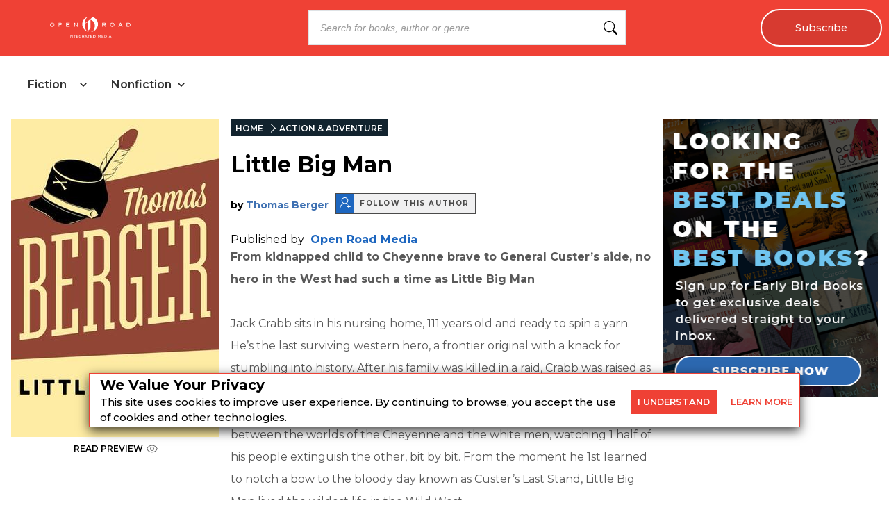

--- FILE ---
content_type: text/x-component
request_url: https://openroadmedia.com/category/action%20&%20adventure?_rsc=1r07a
body_size: 23
content:
0:{"b":"Kal7rVB3uqH1fufW3-p1O","f":[["children","(singleColumnLayout)",["(singleColumnLayout)",{"children":["category",{"children":[["category","action%20%26%20adventure","c"],{"children":["__PAGE__",{}]}]}]},"$undefined","$undefined",true],null,[null,null],true]],"S":false}


--- FILE ---
content_type: text/javascript
request_url: https://dlhg59ksjeb0y.cloudfront.net/_next/static/chunks/4295-6c11b60f817b9a62.js
body_size: 5438
content:
"use strict";(self.webpackChunk_N_E=self.webpackChunk_N_E||[]).push([[4295],{1150:(e,t,n)=>{Object.defineProperty(t,"__esModule",{value:!0}),Object.defineProperty(t,"default",{enumerable:!0,get:function(){return s}});let o=n(95155),r=n(12115),i=n(24437);function a(e){return{default:e&&"default"in e?e.default:e}}n(36552);let l={loader:()=>Promise.resolve(a(()=>null)),loading:null,ssr:!0},s=function(e){let t={...l,...e},n=(0,r.lazy)(()=>t.loader().then(a)),s=t.loading;function d(e){let a=s?(0,o.jsx)(s,{isLoading:!0,pastDelay:!0,error:null}):null,l=!t.ssr||!!t.loading,d=l?r.Suspense:r.Fragment,c=t.ssr?(0,o.jsxs)(o.Fragment,{children:[null,(0,o.jsx)(n,{...e})]}):(0,o.jsx)(i.BailoutToCSR,{reason:"next/dynamic",children:(0,o.jsx)(n,{...e})});return(0,o.jsx)(d,{...l?{fallback:a}:{},children:c})}return d.displayName="LoadableComponent",d}},8567:(e,t,n)=>{Object.defineProperty(t,"__esModule",{value:!0}),Object.defineProperty(t,"workAsyncStorage",{enumerable:!0,get:function(){return o.workAsyncStorageInstance}});let o=n(17828)},17828:(e,t,n)=>{Object.defineProperty(t,"__esModule",{value:!0}),Object.defineProperty(t,"workAsyncStorageInstance",{enumerable:!0,get:function(){return o}});let o=(0,n(64054).createAsyncLocalStorage)()},24437:(e,t,n)=>{function o(e){let{reason:t,children:n}=e;return n}Object.defineProperty(t,"__esModule",{value:!0}),Object.defineProperty(t,"BailoutToCSR",{enumerable:!0,get:function(){return o}}),n(24553)},24978:(e,t,n)=>{n.r(t),n.d(t,{default:()=>o});let o=e=>{let{src:t,width:n}=e;return"".concat(t,"?w=").concat(n)}},36552:(e,t,n)=>{function o(e){let{moduleIds:t}=e;return null}Object.defineProperty(t,"__esModule",{value:!0}),Object.defineProperty(t,"PreloadChunks",{enumerable:!0,get:function(){return o}}),n(95155),n(47650),n(8567),n(77278)},64054:(e,t)=>{Object.defineProperty(t,"__esModule",{value:!0}),!function(e,t){for(var n in t)Object.defineProperty(e,n,{enumerable:!0,get:t[n]})}(t,{bindSnapshot:function(){return a},createAsyncLocalStorage:function(){return i},createSnapshot:function(){return l}});let n=Object.defineProperty(Error("Invariant: AsyncLocalStorage accessed in runtime where it is not available"),"__NEXT_ERROR_CODE",{value:"E504",enumerable:!1,configurable:!0});class o{disable(){throw n}getStore(){}run(){throw n}exit(){throw n}enterWith(){throw n}static bind(e){return e}}let r="undefined"!=typeof globalThis&&globalThis.AsyncLocalStorage;function i(){return r?new r:new o}function a(e){return r?r.bind(e):o.bind(e)}function l(){return r?r.snapshot():function(e,...t){return e(...t)}}},67127:(e,t)=>{function n(){return null}Object.defineProperty(t,"__esModule",{value:!0}),Object.defineProperty(t,"default",{enumerable:!0,get:function(){return n}}),("function"==typeof t.default||"object"==typeof t.default&&null!==t.default)&&void 0===t.default.__esModule&&(Object.defineProperty(t.default,"__esModule",{value:!0}),Object.assign(t.default,t),e.exports=t.default)},67909:(e,t,n)=>{n.d(t,{default:()=>r.a});var o=n(86278),r=n.n(o)},78070:(e,t,n)=>{n.d(t,{a:()=>h,u:()=>m});var o=n(30258);let r=new Set,i=/(Screaming Frog|HeadlessChrome|Googlebot|bingbot|DuckDuckBot|Baiduspider|YandexBot|SemrushBot|AhrefsBot|Applebot|GoogleOther)/i,a=function(){let e=arguments.length>0&&void 0!==arguments[0]?arguments[0]:"";return i.test(e)},l=function(){let e=arguments.length>0&&void 0!==arguments[0]?arguments[0]:"",t=arguments.length>1&&void 0!==arguments[1]?arguments[1]:"";return/optable\.co|blogherads\.com|doubleclick\.net|googlesyndication\.com|cloudfront\.net|solutionshindsight\.net|privacymanager\.io|ats-wrapper\.privacymanager\.io/i.test(e)||/googletag\.cmd\.push|affiliate_tags_override|shemedia/i.test(t)},s=function(){let e=arguments.length>0&&void 0!==arguments[0]?arguments[0]:"",t=arguments.length>1&&void 0!==arguments[1]?arguments[1]:"";return/optable\.co/i.test(e)?"optable":/blogherads\.com|shemedia/i.test(e)?"shemedia":/doubleclick\.net/i.test(e)?"doubleclick":/googlesyndication\.com/i.test(e)?"googlesyndication":/privacymanager\.io|ats-wrapper/i.test(e)?"privacy-manager":/solutionshindsight\.net/i.test(e)?"solutions-hindsight":/googletag\.cmd\.push/i.test(t)?"google-gpt":null},d=function(){let e=arguments.length>0&&void 0!==arguments[0]?arguments[0]:"",t=arguments.length>1&&void 0!==arguments[1]?arguments[1]:"";return!t&&/NetworkError|Failed to fetch|Load failed|The network connection was lost|Failed to track Pageview/i.test(e)},c=function(){let e=arguments.length>0&&void 0!==arguments[0]?arguments[0]:"",t=arguments.length>1&&void 0!==arguments[1]?arguments[1]:"";return/ChunkLoadError|Loading chunk \d+ failed/i.test(e)||/ChunkLoadError/i.test(t)},u=function(){let e=arguments.length>0&&void 0!==arguments[0]?arguments[0]:"",t=arguments.length>1&&void 0!==arguments[1]?arguments[1]:"";return!t&&/Object Not Found Matching Id|MethodName:|ParamCount:|Invalid call to runtime\.sendMessage|invalid origin/i.test(e)},p=function(){let e=arguments.length>0&&void 0!==arguments[0]?arguments[0]:"",t=arguments.length>1&&void 0!==arguments[1]?arguments[1]:"";return!t&&/feature named .* was not found|webCompat/i.test(e)},g=function(){let e=arguments.length>0&&void 0!==arguments[0]?arguments[0]:"",t=arguments.length>1&&void 0!==arguments[1]?arguments[1]:"";return/removeChild|insertBefore|The object can not be found here/i.test(e)||/removeChild|insertBefore/i.test(t)},h=async function(e){var t,n,i;let h=arguments.length>1&&void 0!==arguments[1]?arguments[1]:{},m=e;e&&"object"==typeof e&&"error"in e&&e.error instanceof Error&&(m=e.error);let f="string"==typeof(null==m?void 0:m.message)?m.message:JSON.stringify(m),y="string"==typeof(null==m?void 0:m.stack)?m.stack:"",b="string"==typeof(null==m?void 0:m.name)?m.name:(null==m||null==(t=m.constructor)?void 0:t.name)||"UnknownError",v=!1,x=h.severity||"error";"Script error."!==f||y&&"Script error."!==y||(v=!0,x="warn");let w=s(y,f),k=l(y,f),_=c(f,y),j=u(f,y),O=p(f,y),S=g(f,y);if((k&&(x="warn"),!_)&&(k||d(f,y)||v||j||O||S||(n=m)&&"object"==typeof n&&!(n instanceof Error)&&("isTrusted"in n||(null==(i=n.constructor)?void 0:i.name)==="Event")))return;let C="".concat(h.errorId||"","|").concat(f,"|").concat(y);if(r.has(C))return;r.add(C);let P="server-side";if(window.location){let e=window.location.hostname,t=e.split(".");P=t.length>=2?t[t.length-2]:e}let E="undefined"!=typeof navigator?navigator.userAgent:"server-side",A=a(E),I={timestamp:new Date().toISOString(),message:f,stack:y,name:b,url:window.location.href,domain:P,userAgent:E,crawler:A,crossOrigin:v,severity:A?"warn":x,vendor:w,...h};try{await (0,o.o0)("log/errors/frontend",{method:"POST",headers:{"Content-Type":"application/json"},body:JSON.stringify(I)})}catch(e){console.error("Failed to send error log",e)}},m=()=>{window.addEventListener("unhandledrejection",e=>{e.preventDefault(),h(e.reason,{type:"unhandledrejection"})})}},80814:(e,t,n)=>{n.d(t,{A:()=>m});var o=n(95155),r=n(12115),i=n(52619),a=n.n(i),l=n(67909),s=n(93950),d=n(94548),c=n(66598),u=n(93327),p=n(78070);let g=(0,l.default)(()=>Promise.all([n.e(9836),n.e(2462)]).then(n.bind(n,22462)),{loadableGenerated:{webpack:()=>[22462]},ssr:!1}),h=e=>{let{error:t,isNewAppRouter:n}=e;return(0,r.useEffect)(()=>{t&&Object.keys(t).length>0&&(0,p.a)(t,{type:"server-error",errorId:Date.now().toString()})},[t]),(0,o.jsxs)(o.Fragment,{children:[(0,o.jsx)(s.default,{title:"Internal Error",pageType:d.A.ERROR,isNewAppRouter:n}),(0,o.jsxs)("div",{className:"errorPageContainer topPadding",children:[(0,o.jsxs)("div",{className:"width-100 horizontal",children:[(0,o.jsx)("h1",{className:"oppsHead",children:"Oops!"}),(0,o.jsx)("h2",{className:"subHeading",children:"Something went wrong. Please try again later."})]}),(0,o.jsxs)("div",{className:"search",children:[(0,o.jsx)("span",{children:"Try Again"}),(0,o.jsx)(g,{classes:"errorSearchBox"})]}),(0,o.jsxs)("div",{className:"width-100 bookCategory",children:[(0,o.jsx)(u.v,{}),(0,o.jsx)("div",{className:"bookContainer",children:(0,o.jsx)("img",{src:"".concat("https://orion-uploads.openroadmedia.com","/book.png"),className:"bookImage",alt:"error"})}),(0,o.jsxs)("p",{children:["Back to ",(0,o.jsx)(a(),{href:"/",children:"Home"})]})]})]}),(0,o.jsx)("style",{children:"\n          .errorPageContainer {\n            width: 50%;\n            margin: 1rem;\n            overflow: hidden;\n          }\n          .width-100 {\n            display: flex;\n            flex-wrap: wrap;\n          }\n          .width-100.horizontal {\n            flex-direction: column;\n            text-align: center;\n          }\n          .width-100.bookCategory {\n            justify-content: space-between;\n          }\n          .width-100.bookCategory .bookContainer,\n          .width-100.bookCategory .listContainer {\n            flex: 0 0 100%;\n            max-width: calc(40% - 10px);\n          }\n          .width-100.bookCategory .listContainer {\n            max-width: calc(60% - 10px);\n          }\n          .subHeading {\n            margin-top: 0px;\n            font-size: 16pt;\n          }\n          .oppsHead {\n            font-size: 8rem;\n            margin: 15px auto;\n          }\n          .bookImage {\n            width: 90%;\n          }\n          @media (max-width: 1024px) {\n            .errorPageContainer {\n              width: 80%;\n            }\n          }\n          @media (max-width: 768px) {\n            .errorPageContainer {\n              width: 100%;\n            }\n          }\n          @media (max-width: 575px) {\n            .width-100 {\n              flex-direction: column;\n              margin-top: 20px;\n            }\n            .width-100.bookCategory .bookContainer,\n            .width-100.bookCategory .listContainer {\n              max-width: 100%;\n            }\n            .oppsHead {\n              font-size: 4rem;\n            }\n          }\n          .errorSearchBox {\n            margin: 10px 0;\n            width: 90%;\n          }\n        "})]})};h.Layout=c.A,h.displayName="Error500";let m=h},86278:(e,t,n)=>{Object.defineProperty(t,"__esModule",{value:!0}),Object.defineProperty(t,"default",{enumerable:!0,get:function(){return r}});let o=n(28140)._(n(1150));function r(e,t){var n;let r={};"function"==typeof e&&(r.loader=e);let i={...r,...t};return(0,o.default)({...i,modules:null==(n=i.loadableGenerated)?void 0:n.modules})}("function"==typeof t.default||"object"==typeof t.default&&null!==t.default)&&void 0===t.default.__esModule&&(Object.defineProperty(t.default,"__esModule",{value:!0}),Object.assign(t.default,t),e.exports=t.default)},93327:(e,t,n)=>{n.d(t,{v:()=>s});var o=n(95155),r=n(52619),i=n.n(r),a=n(38720),l=n(54202);function s(){let{data:e,siteId:t}=(0,l.U)(),n=null==e?void 0:e.Categories;return t!==a.A.OPENROADMEDIA&&n?(0,o.jsxs)("div",{className:"listContainer",children:[(0,o.jsx)("p",{className:"boldHead",children:"Search via Category : "}),(0,o.jsx)("ul",{className:"categoryList",style:{paddingLeft:"0px",listStyleType:"none"},children:n.map((e,t)=>{var n;return(0,o.jsx)("li",{className:"",children:(0,o.jsx)(i(),{href:"/category/".concat(null==e||null==(n=e.name)?void 0:n.toString().toLowerCase()),children:e.name.toString().replace(/-/g," ")})},"category_404_"+t)})})]}):(0,o.jsx)(o.Fragment,{})}},93950:(e,t,n)=>{n.d(t,{default:()=>p});var o=n(95155);n(12115),n(67127);var r=n(46980),i=n.n(r),a=n(91163),l=n(94548),s=n(86964),d=n(90170),c=n(54202);let u=(e,t)=>"meta"==t?e&&e.map(e=>e.property?(0,o.jsx)("meta",{property:e.property,content:e.content},(0,s.Du)()):(0,o.jsx)("meta",{name:e.name,content:e.content},(0,s.Du)())):"link"==t?e&&e.map(e=>e.rel?(0,o.jsx)("link",{rel:e.rel,href:e.href},(0,s.Du)()):""):void 0,p=e=>{var t,n,r,p,g,h,m,f,y,b,v,x,w,k,_,j,O,S,C,P,E,A,I,B,T,N,R,D,G,L,M,H,F,Q;let z="".concat((0,s.Os)(e.url)),U,K,Y,W,J,X,q,V,Z,$=[],ee=[],et,en,eo,er,ei,ea,el,es,ed,ec,eu,ep="",{data:eg,host:eh,router:em}=(null==e?void 0:e.data)||(0,c.U)(),{SiteSettings:ef}=eg||{},ey=null==ef?void 0:ef.site_name;switch(ep=e.post&&(null==e||null==(t=e.post)?void 0:t.seo)&&(null==e||null==(r=e.post)||null==(n=r.seo)?void 0:n.canonical)&&(null==e||null==(g=e.post)||null==(p=g.seo)?void 0:p.canonical.length)>0?null==e||null==(m=e.post)||null==(h=m.seo)?void 0:h.canonical:"undefined"!==z?(0,s.KQ)(z):(0,s.KQ)("".concat(eh).concat(null==em?void 0:em.asPath)),e.pageType){case l.A.BOOK:K="".concat(e.Book.title," by ").concat(e.Book.authors[0].display_name," | ").concat(ey),Y=(0,s.GQ)(K,e.Book.description,200),V=e.Book.title,Z=(0,s.GQ)(K,e.Book.description,140),W="Book",J=e.Book.title,X=Y,q="400",U=e.Book.image&&e.Book.image?"".concat((0,s.Os)(e.Book.image)):"",en=e.Book.publisher,eo=e.Book.primary_isbn,er=e.Book.pub_date,es=e.noIndex?"noindex":"index",$=[{property:"book:publisher",content:en},{property:"book:isbn",content:eo},{property:"book:release_date",content:er},{property:"keywords",content:e.Book.keywords&&e.Book.keywords.join(",")}];break;case l.A.CONTRIBUTOR:K=e.displayName,Y=(0,s.GQ)("Books written by ".concat(K),e.shortBio,200),V=K,Z=(0,s.GQ)("Books written by ".concat(K),e.shortBio,140),W="Contributor",J=K,X=Y,q="300",U=e.Image&&e.Image?"".concat((0,s.Os)(e.Image)):"",es=e.noIndex?"noindex":"index",$=[{property:"book:author",content:K}];break;case l.A.STATIC:K=e.static.Title,Y=(0,s.GQ)(K,e.static.Description,200),V=(et=e.static.SEOTitle?i().sanitize(e.static.SEOTitle):K)||K,Z=(0,s.GQ)(K,e.static.Description,140),W="Website",J=et||K,X=Y,U=e.Homepage_SEO_Image&&e.Homepage_SEO_Image?"".concat((0,s.Os)(e.Homepage_SEO_Image)):"",es=e.noIndex||e.static.noIndex?"noindex":"index",q="400",ee=[{...(0,s.If)(e.nextLink,e.isLastPage,e.domain)},{...(0,s.Y9)(e.previousLink,e.isFirstPage,e.domain)}];break;case l.A.CATEGORY:K=e.static.Title,Y=(0,s.GQ)(K,e.static.Description,200),ec=(0,s.GQ)(K,e.static.SailthruDescription,200),V=(et=e.static.SEOTitle?i().sanitize(e.static.SEOTitle):K)||K,Z=(0,s.GQ)(K,e.static.Description,140),W="Website",J=et||K,X=Y,U=e.Homepage_SEO_Image&&e.Homepage_SEO_Image?"".concat((0,s.Os)(e.Homepage_SEO_Image)):"",es=e.noIndex||e.static.noIndex?"noindex":"index",q="400",ee=[{...(0,s.If)(e.nextLink,e.isLastPage,e.domain)},{...(0,s.Y9)(e.previousLink,e.isFirstPage,e.domain)}],$=[{name:"sailthru.description",content:ec}];break;case l.A.SEARCHPAGE:K=e.static.Title,Y=e.static.Description,es=e.static.noIndex?"noindex":"index";break;case l.A.ERROR:K=e.title,es="noindex";break;default:K=(null==(y=e.post)||null==(f=y.seo)?void 0:f.title)||e.title,ei=null==(v=e.post)||null==(b=v.seo)?void 0:b.socialtitle,Y=null==(w=e.post)||null==(x=w.seo)?void 0:x.description,Y=(0,s.GQ)(K,Y,200),Z=(0,s.GQ)(K,Y,140),U=(null==e||null==(k=e.post)?void 0:k.featured_media)&&(0,s.Do)(e.post.featured_media.name,d.A.DESKTOP),V=ei||K,W="Article",J=ei||K,ea=ei||K,X=Y,q="740",el=(null==e||null==(_=e.post)?void 0:_.categories)&&(null==e||null==(j=e.post)?void 0:j.categories.length)?e.post.categories[0].trim():"",ed=null==(O=e.post)?void 0:O.published_on,es=(null==(C=e.post)||null==(S=C.seo)?void 0:S.no_index)||(null==e?void 0:e.noIndex)?"noindex":"index",ec=(null==e||null==(E=e.post)||null==(P=E.seo)?void 0:P.sailthru_description)||(null==e||null==(A=e.post)?void 0:A.sub_title),eu=(null==(B=e.post)||null==(I=B.siteInterests)?void 0:I.map(e=>e._id.name).join(","))||"",$=[{property:"og:update_time",content:ed},{property:"article:section",content:el},{property:"article:published_time",content:ed},{property:"article:modified_time",content:null==(T=e.post)?void 0:T.last_modified},{name:"sailthru.title",content:ea},{name:"sailthru.image.thumb",content:U},{name:"sailthru.image.full",content:U},{name:"sailthru.description",content:ec},{name:"sailthru.label",content:el},{name:"sailthru.tags",content:(null==(N=e.post)?void 0:N.tags)&&(null==(D=e.post)||null==(R=D.tags)?void 0:R.map(e=>e&&e.name))},{name:"sailthru.date",content:(null==(G=e.post)?void 0:G.published_on)?(0,a.GP)(new Date(e.post.published_on),"yyyy-MM-dd"):""},{name:"sailthru.expire_date",content:(null==(L=e.post)?void 0:L.expires_on)?(0,a.GP)(new Date(e.post.expires_on),"yyyy-MM-dd"):""},{name:"sailthru.button",content:""},{name:"sailthru.author",content:(null==(M=e.post)?void 0:M.byline)&&(null==(H=e.post)?void 0:H.byline.length)>0?null==(Q=e.post)||null==(F=Q.byline[0])?void 0:F.display_name:""}],eu&&$.push({name:"sailthru.siteinterest",content:eu})}$.push({property:"og:title",content:J}),$.push({property:"og:description",content:X}),$.push({property:"og:url",content:z}),$.push({property:"og:site_name",content:ey}),$.push({property:"og:image",content:U}),$.push({property:"og:image:width",content:q}),$.push({property:"twitter:card",content:"summary_large_image"}),$.push({property:"twitter:description",content:Z}),$.push({property:"twitter:title",content:V}),$.push({property:"twitter:image",content:U}),$.push({name:"robots",content:es}),ee.push({rel:"canonical",href:ep});let eb=(0,o.jsxs)(o.Fragment,{children:[(0,o.jsx)("title",{children:(0,s.OT)(K)}),(0,o.jsx)("meta",{name:"description",content:Y}),(0,o.jsx)("meta",{property:"og:locale",content:"en_US"}),(0,o.jsx)("meta",{property:"og:type",content:W}),u($,"meta"),u(ee,"link")]});return(0,o.jsx)(o.Fragment,{children:eb})}},94548:(e,t,n)=>{n.d(t,{A:()=>o});let o=Object.freeze({POST:100,BOOK:101,AUTHOR:102,CONTRIBUTOR:103,STATIC:104,ERROR:105,SEARCHPAGE:106,CATEGORY:107})}}]);

--- FILE ---
content_type: text/x-component
request_url: https://openroadmedia.com/contributor/thomas-berger?_rsc=1r07a
body_size: 17
content:
0:{"b":"Kal7rVB3uqH1fufW3-p1O","f":[["children","(LayoutWithOutAds)",["(LayoutWithOutAds)",{"children":["contributor",{"children":[["contributor","thomas-berger","d"],{"children":["__PAGE__",{}]},"$undefined","$undefined",true]}]}],null,[null,null],true]],"S":false}
